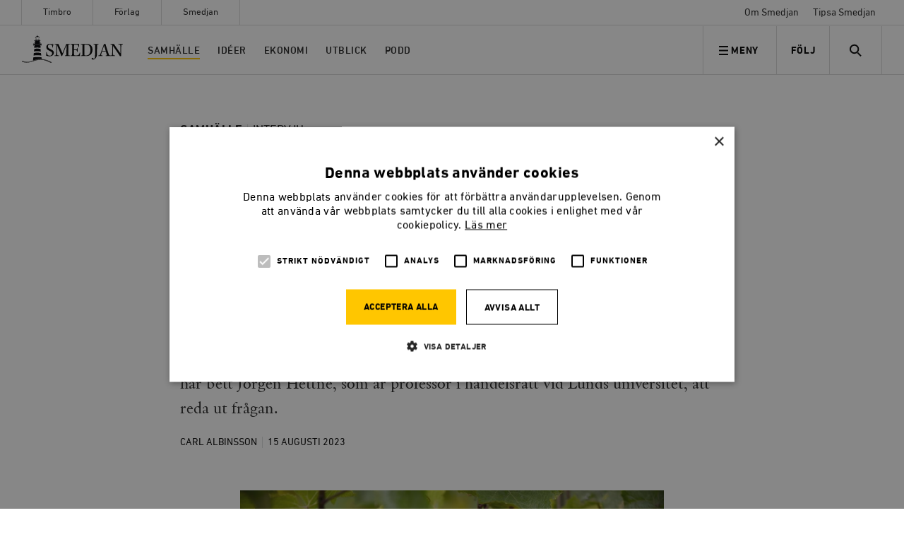

--- FILE ---
content_type: application/javascript
request_url: https://timbro.se/app/themes/main/dist/scripts/main_97422257.js?ver=406d3fd38f0f79df787465448b3fb0d4
body_size: 11843
content:
!function(t){function e(o){if(n[o])return n[o].exports;var i=n[o]={i:o,l:!1,exports:{}};return t[o].call(i.exports,i,i.exports,e),i.l=!0,i.exports}var n={};return e.m=t,e.c=n,e.i=function(t){return t},e.d=function(t,e,n){Object.defineProperty(t,e,{configurable:!1,enumerable:!0,get:n})},e.n=function(t){var n=t&&t.__esModule?function(){return t["default"]}:function(){return t};return e.d(n,"a",n),n},e.o=function(t,e){return Object.prototype.hasOwnProperty.call(t,e)},e.p="/app/themes/main/dist/",e(e.s=111)}([function(t,e){t.exports=jQuery},function(t,e,n){var o=n(19),i={_version:"3.4.0 (browsernizr 2.2.0)",_config:{classPrefix:"",enableClasses:!0,enableJSClass:!0,usePrefixes:!0},_q:[],on:function(t,e){var n=this;setTimeout(function(){e(n[t])},0)},addTest:function(t,e,n){o.push({name:t,fn:e,options:n})},addAsyncTest:function(t){o.push({name:null,fn:t})}};t.exports=i},function(t,e,n){var o=n(1),i=function(){};i.prototype=o,i=new i,t.exports=i},function(t,e){t.exports=function(t,e,n){return t instanceof HTMLCollection||t instanceof NodeList||t instanceof Array?Array.prototype.forEach.call(t,e,n):e.call(n,t)}},function(t,e,n){"use strict"},function(t,e,n){function o(){return"function"!=typeof document.createElement?document.createElement(arguments[0]):i?document.createElementNS.call(document,"http://www.w3.org/2000/svg",arguments[0]):document.createElement.apply(document,arguments)}var i=n(9);t.exports=o},function(t,e){function n(t,e){return typeof t===e}t.exports=n},function(t,e,n){(function(t){/*!
Waypoints - 4.0.1
Copyright © 2011-2016 Caleb Troughton
Licensed under the MIT license.
https://github.com/imakewebthings/waypoints/blob/master/licenses.txt
*/
!function(){"use strict";function t(o){if(!o)throw new Error("No options passed to Waypoint constructor");if(!o.element)throw new Error("No element option passed to Waypoint constructor");if(!o.handler)throw new Error("No handler option passed to Waypoint constructor");this.key="waypoint-"+e,this.options=t.Adapter.extend({},t.defaults,o),this.element=this.options.element,this.adapter=new t.Adapter(this.element),this.callback=o.handler,this.axis=this.options.horizontal?"horizontal":"vertical",this.enabled=this.options.enabled,this.triggerPoint=null,this.group=t.Group.findOrCreate({name:this.options.group,axis:this.axis}),this.context=t.Context.findOrCreateByElement(this.options.context),t.offsetAliases[this.options.offset]&&(this.options.offset=t.offsetAliases[this.options.offset]),this.group.add(this),this.context.add(this),n[this.key]=this,e+=1}var e=0,n={};t.prototype.queueTrigger=function(t){this.group.queueTrigger(this,t)},t.prototype.trigger=function(t){this.enabled&&this.callback&&this.callback.apply(this,t)},t.prototype.destroy=function(){this.context.remove(this),this.group.remove(this),delete n[this.key]},t.prototype.disable=function(){return this.enabled=!1,this},t.prototype.enable=function(){return this.context.refresh(),this.enabled=!0,this},t.prototype.next=function(){return this.group.next(this)},t.prototype.previous=function(){return this.group.previous(this)},t.invokeAll=function(t){var e=[];for(var o in n)e.push(n[o]);for(var i=0,r=e.length;r>i;i++)e[i][t]()},t.destroyAll=function(){t.invokeAll("destroy")},t.disableAll=function(){t.invokeAll("disable")},t.enableAll=function(){t.Context.refreshAll();for(var e in n)n[e].enabled=!0;return this},t.refreshAll=function(){t.Context.refreshAll()},t.viewportHeight=function(){return window.innerHeight||document.documentElement.clientHeight},t.viewportWidth=function(){return document.documentElement.clientWidth},t.adapters=[],t.defaults={context:window,continuous:!0,enabled:!0,group:"default",horizontal:!1,offset:0},t.offsetAliases={"bottom-in-view":function(){return this.context.innerHeight()-this.adapter.outerHeight()},"right-in-view":function(){return this.context.innerWidth()-this.adapter.outerWidth()}},window.Waypoint=t}(),function(){"use strict";function t(t){window.setTimeout(t,1e3/60)}function e(t){this.element=t,this.Adapter=i.Adapter,this.adapter=new this.Adapter(t),this.key="waypoint-context-"+n,this.didScroll=!1,this.didResize=!1,this.oldScroll={x:this.adapter.scrollLeft(),y:this.adapter.scrollTop()},this.waypoints={vertical:{},horizontal:{}},t.waypointContextKey=this.key,o[t.waypointContextKey]=this,n+=1,i.windowContext||(i.windowContext=!0,i.windowContext=new e(window)),this.createThrottledScrollHandler(),this.createThrottledResizeHandler()}var n=0,o={},i=window.Waypoint,r=window.onload;e.prototype.add=function(t){var e=t.options.horizontal?"horizontal":"vertical";this.waypoints[e][t.key]=t,this.refresh()},e.prototype.checkEmpty=function(){var t=this.Adapter.isEmptyObject(this.waypoints.horizontal),e=this.Adapter.isEmptyObject(this.waypoints.vertical),n=this.element==this.element.window;t&&e&&!n&&(this.adapter.off(".waypoints"),delete o[this.key])},e.prototype.createThrottledResizeHandler=function(){function t(){e.handleResize(),e.didResize=!1}var e=this;this.adapter.on("resize.waypoints",function(){e.didResize||(e.didResize=!0,i.requestAnimationFrame(t))})},e.prototype.createThrottledScrollHandler=function(){function t(){e.handleScroll(),e.didScroll=!1}var e=this;this.adapter.on("scroll.waypoints",function(){(!e.didScroll||i.isTouch)&&(e.didScroll=!0,i.requestAnimationFrame(t))})},e.prototype.handleResize=function(){i.Context.refreshAll()},e.prototype.handleScroll=function(){var t={},e={horizontal:{newScroll:this.adapter.scrollLeft(),oldScroll:this.oldScroll.x,forward:"right",backward:"left"},vertical:{newScroll:this.adapter.scrollTop(),oldScroll:this.oldScroll.y,forward:"down",backward:"up"}};for(var n in e){var o=e[n],i=o.newScroll>o.oldScroll,r=i?o.forward:o.backward;for(var s in this.waypoints[n]){var a=this.waypoints[n][s];if(null!==a.triggerPoint){var l=o.oldScroll<a.triggerPoint,c=o.newScroll>=a.triggerPoint,u=l&&c,f=!l&&!c;(u||f)&&(a.queueTrigger(r),t[a.group.id]=a.group)}}}for(var d in t)t[d].flushTriggers();this.oldScroll={x:e.horizontal.newScroll,y:e.vertical.newScroll}},e.prototype.innerHeight=function(){return this.element==this.element.window?i.viewportHeight():this.adapter.innerHeight()},e.prototype.remove=function(t){delete this.waypoints[t.axis][t.key],this.checkEmpty()},e.prototype.innerWidth=function(){return this.element==this.element.window?i.viewportWidth():this.adapter.innerWidth()},e.prototype.destroy=function(){var t=[];for(var e in this.waypoints)for(var n in this.waypoints[e])t.push(this.waypoints[e][n]);for(var o=0,i=t.length;i>o;o++)t[o].destroy()},e.prototype.refresh=function(){var t,e=this.element==this.element.window,n=e?void 0:this.adapter.offset(),o={};this.handleScroll(),t={horizontal:{contextOffset:e?0:n.left,contextScroll:e?0:this.oldScroll.x,contextDimension:this.innerWidth(),oldScroll:this.oldScroll.x,forward:"right",backward:"left",offsetProp:"left"},vertical:{contextOffset:e?0:n.top,contextScroll:e?0:this.oldScroll.y,contextDimension:this.innerHeight(),oldScroll:this.oldScroll.y,forward:"down",backward:"up",offsetProp:"top"}};for(var r in t){var s=t[r];for(var a in this.waypoints[r]){var l,c,u,f,d,p=this.waypoints[r][a],h=p.options.offset,m=p.triggerPoint,v=0,w=null==m;p.element!==p.element.window&&(v=p.adapter.offset()[s.offsetProp]),"function"==typeof h?h=h.apply(p):"string"==typeof h&&(h=parseFloat(h),p.options.offset.indexOf("%")>-1&&(h=Math.ceil(s.contextDimension*h/100))),l=s.contextScroll-s.contextOffset,p.triggerPoint=Math.floor(v+l-h),c=m<s.oldScroll,u=p.triggerPoint>=s.oldScroll,f=c&&u,d=!c&&!u,!w&&f?(p.queueTrigger(s.backward),o[p.group.id]=p.group):!w&&d?(p.queueTrigger(s.forward),o[p.group.id]=p.group):w&&s.oldScroll>=p.triggerPoint&&(p.queueTrigger(s.forward),o[p.group.id]=p.group)}}return i.requestAnimationFrame(function(){for(var t in o)o[t].flushTriggers()}),this},e.findOrCreateByElement=function(t){return e.findByElement(t)||new e(t)},e.refreshAll=function(){for(var t in o)o[t].refresh()},e.findByElement=function(t){return o[t.waypointContextKey]},window.onload=function(){r&&r(),e.refreshAll()},i.requestAnimationFrame=function(e){var n=window.requestAnimationFrame||window.mozRequestAnimationFrame||window.webkitRequestAnimationFrame||t;n.call(window,e)},i.Context=e}(),function(){"use strict";function t(t,e){return t.triggerPoint-e.triggerPoint}function e(t,e){return e.triggerPoint-t.triggerPoint}function n(t){this.name=t.name,this.axis=t.axis,this.id=this.name+"-"+this.axis,this.waypoints=[],this.clearTriggerQueues(),o[this.axis][this.name]=this}var o={vertical:{},horizontal:{}},i=window.Waypoint;n.prototype.add=function(t){this.waypoints.push(t)},n.prototype.clearTriggerQueues=function(){this.triggerQueues={up:[],down:[],left:[],right:[]}},n.prototype.flushTriggers=function(){for(var n in this.triggerQueues){var o=this.triggerQueues[n],i="up"===n||"left"===n;o.sort(i?e:t);for(var r=0,s=o.length;s>r;r+=1){var a=o[r];(a.options.continuous||r===o.length-1)&&a.trigger([n])}}this.clearTriggerQueues()},n.prototype.next=function(e){this.waypoints.sort(t);var n=i.Adapter.inArray(e,this.waypoints),o=n===this.waypoints.length-1;return o?null:this.waypoints[n+1]},n.prototype.previous=function(e){this.waypoints.sort(t);var n=i.Adapter.inArray(e,this.waypoints);return n?this.waypoints[n-1]:null},n.prototype.queueTrigger=function(t,e){this.triggerQueues[e].push(t)},n.prototype.remove=function(t){var e=i.Adapter.inArray(t,this.waypoints);e>-1&&this.waypoints.splice(e,1)},n.prototype.first=function(){return this.waypoints[0]},n.prototype.last=function(){return this.waypoints[this.waypoints.length-1]},n.findOrCreate=function(t){return o[t.axis][t.name]||new n(t)},i.Group=n}(),function(){"use strict";function e(t){this.$element=n(t)}var n=t,o=window.Waypoint;n.each(["innerHeight","innerWidth","off","offset","on","outerHeight","outerWidth","scrollLeft","scrollTop"],function(t,n){e.prototype[n]=function(){var t=Array.prototype.slice.call(arguments);return this.$element[n].apply(this.$element,t)}}),n.each(["extend","inArray","isEmptyObject"],function(t,o){e[o]=n[o]}),o.adapters.push({name:"jquery",Adapter:e}),o.Adapter=e}(),function(){"use strict";function e(t){return function(){var e=[],o=arguments[0];return t.isFunction(arguments[0])&&(o=t.extend({},arguments[1]),o.handler=arguments[0]),this.each(function(){var i=t.extend({},o,{element:this});"string"==typeof i.context&&(i.context=t(this).closest(i.context)[0]),e.push(new n(i))}),e}}var n=window.Waypoint;t&&(t.fn.waypoint=e(t)),window.Zepto&&(window.Zepto.fn.waypoint=e(window.Zepto))}()}).call(e,n(0))},function(t,e){var n=document.documentElement;t.exports=n},function(t,e,n){var o=n(8),i="svg"===o.nodeName.toLowerCase();t.exports=i},function(t,e,n){var o=n(3);t.exports=function(t,e,n,i){e="string"==typeof e?e.split(" "):e,e.forEach(function(e){o(t,function(t){t.addEventListener(e,n,i)})})}},function(t,e,n){(function(t){/*!
Waypoints Sticky Element Shortcut - 4.0.1
Copyright © 2011-2016 Caleb Troughton
Licensed under the MIT license.
https://github.com/imakewebthings/waypoints/blob/master/licenses.txt
*/
!function(){"use strict";function e(t){this.options=n.extend({},o.defaults,e.defaults,t),this.element=this.options.element,this.$element=n(this.element),this.createWrapper(),this.createWaypoint()}var n=t,o=window.Waypoint;e.prototype.createWaypoint=function(){var t=this.options.handler;this.waypoint=new o(n.extend({},this.options,{element:this.wrapper,handler:n.proxy(function(e){var n=this.options.direction.indexOf(e)>-1,o=n?this.$element.outerHeight(!0):"";this.$wrapper.height(o),this.$element.toggleClass(this.options.stuckClass,n),t&&t.call(this,e)},this)}))},e.prototype.createWrapper=function(){this.options.wrapper&&this.$element.wrap(this.options.wrapper),this.$wrapper=this.$element.parent(),this.wrapper=this.$wrapper[0]},e.prototype.destroy=function(){this.$element.parent()[0]===this.wrapper&&(this.waypoint.destroy(),this.$element.removeClass(this.options.stuckClass),this.options.wrapper&&this.$element.unwrap())},e.defaults={wrapper:'<div class="sticky-wrapper" />',stuckClass:"stuck",direction:"down right"},o.Sticky=e}()}).call(e,n(0))},function(t,e,n){"use strict";(function(t){Object.defineProperty(e,"__esModule",{value:!0});var n=function(e){var n=arguments.length>1&&void 0!==arguments[1]?arguments[1]:100;t(e).click(function(e){e.preventDefault();var o=t(t(this).attr("href"));t("html, body").animate({scrollTop:o.position().top+n},"slow")})};e["default"]=n}).call(e,n(0))},function(t,e){var n=[];t.exports=n},function(t,e){function n(t){return t.replace(/([a-z])-([a-z])/g,function(t,e,n){return e+n.toUpperCase()}).replace(/^-/,"")}t.exports=n},function(t,e,n){var o=n(1),i=n(16),r=o._config.usePrefixes?i.split(" "):[];o._cssomPrefixes=r,t.exports=r},function(t,e){var n="Moz O ms Webkit";t.exports=n},function(t,e,n){function o(t,e,n){return r(t,void 0,void 0,e,n)}var i=n(1),r=n(18);i.testAllProps=o,t.exports=o},function(t,e,n){function o(t,e,n,o,i){var u=t.charAt(0).toUpperCase()+t.slice(1),f=(t+" "+r.join(u+" ")+u).split(" ");return s(e,"string")||s(e,"undefined")?a(f,e,o,i):(f=(t+" "+l.join(u+" ")+u).split(" "),c(f,e,n))}var i=n(1),r=n(15),s=n(6),a=n(85),l=n(74),c=n(84);i.testAllProps=o,t.exports=o},function(t,e){var n=[];t.exports=n},function(t,e){t.exports=function(t){if(null===t||"object"!=typeof t)return t;var e=t.constructor();for(var n in t)t.hasOwnProperty(n)&&(e[n]=t[n]);return e}},function(t,e,n){"use strict";(function(t){function e(t){return t&&t.__esModule?t:{"default":t}}var o=n(54),i=e(o),r=n(57),s=e(r),a=n(60),l=e(a),c=n(58),u=e(c),f=n(66),d=e(f),p=n(64),h=e(p),m=n(59),v=e(m),w=n(12),y=e(w),g=n(61),b=e(g),x=n(56),_=e(x),j=n(63),C=e(j),k=n(67),S=e(k),A=n(62),T=e(A),E=n(53),P=e(E),O=n(65),M=e(O),N=n(69),q=e(N),H=n(68),L=e(H),z=n(55),W=e(z);n(87),n(88),n(89);n(70);t(document).ready(function(){var e=t(".article-list");e.length&&e.map(function(t,e){return(0,i["default"])(e)});var n=t(".js-menu-more");n.length&&(0,s["default"])();var o=t(".js-sticky");o.length&&(0,l["default"])();var r=t(".js-menu-service");r.length&&(0,u["default"])();var a=t(".tab");a.length&&a.map(function(t,e){return(0,d["default"])(e)});var c=t(".js-share");c.length&&(0,h["default"])();var f=t(".js-sidebar-subpages");f.length&&(0,v["default"])();var p=t(".js-scroll-to");p.length&&p.map(function(t,e){return(0,y["default"])(e)});var m=t(".js-play-video");m.length&&m.map(function(t,e){return(0,b["default"])(e)});var w=t(".js-open-video-modal"),g=t(".js-close-video-modal");w.length&&(w.map(function(t,e){return(0,q["default"])(e)}),g.map(function(t,e){return(0,L["default"])(e)}));var x=t(".is-longread"),j=t(".wysiwyg h2");x.length&&j.length&&(0,_["default"])(j);var k=t(".js-search-form");k.length&&(0,C["default"])(k);var A=t(".btn--search-mobile");A.length&&(0,S["default"])(A);var E=t(".responsive-iframe");E.length&&E.map(function(t,e){return(0,T["default"])(e)});var O=t(".wysiwyg--anfang");O.length&&O.map(function(t,e){return(0,P["default"])(e)});var N=t(".js-more-articles");N.length&&(0,M["default"])(N);var H=t(".js-embed-message");H.length&&H.map(function(t,e){return(0,W["default"])(e)})})}).call(e,n(0))},,function(t,e){},,,,,,,,,,,,,,,,,,,,,,,,,,,,,,function(t,e,n){"use strict";(function(t){Object.defineProperty(e,"__esModule",{value:!0});var n=function(e){t(e).find("p").first().addClass("first-p")};e["default"]=n}).call(e,n(0))},function(t,e,n){"use strict";(function(t){function o(t){return t&&t.__esModule?t:{"default":t}}Object.defineProperty(e,"__esModule",{value:!0});var i=n(90),r=o(i),s=function(){t(".article-list-term-filter__item").click(function(){t(".article-list__loader").fadeIn("slow"),t(".article-list__items").hide(),t(".article-list__show-more-button").hide()})},a=function(e){var n=t(e);if(n.hasClass("article-list--search"))n.find(".article-list__footer button").click(function(e){e.preventDefault();var o=t(this);o.fadeOut("fast"),n.find(".article-list-item").slideDown("fast")});else{var o=new r["default"]({elements:".article-list-term-filter__item",selectors:[".article-list"],scrollTo:!1});s(),o.onSwitch=s}};e["default"]=a}).call(e,n(0))},function(t,e,n){"use strict";(function(t){Object.defineProperty(e,"__esModule",{value:!0});var n=function(e){var n=t(e),o=n.find(".js-embed-button");o.click(function(){var t=n.data("content");n.html(t),console.log(n),n.addClass("js-state-embed-visible")})};e["default"]=n}).call(e,n(0))},function(t,e,n){"use strict";(function(t){function o(t){return t&&t.__esModule?t:{"default":t}}Object.defineProperty(e,"__esModule",{value:!0});var i=n(12),r=o(i);n(7),n(11);var s=window.Waypoint,a=function(t){t.each(function(t,e){(0,r["default"])(e,80)})},l=function(e,n){var o=t(".js-footer"),i=n+60,r=n+40;new s({element:o,handler:function(t){if("down"===t){var o="calc(100% - "+r+"px)";e.css({position:"absolute",height:n,top:o})}else e.css({position:"",top:""})},offset:i})},c=function(e,n){var o=t(".js-longread-menu"),i=t(".js-sidebar"),r=0;new s.Sticky({element:i,handler:function(t){r||(r=i.outerHeight(!0),l(i,r))}});e.each(function(t,e){new s({element:e,handler:function(t){var i="a[href=#"+e.id+"]";n.removeClass("sidebar__menu-link--active"),o.find(".sidebar__menu-item").removeClass("sidebar__menu-item--active");var r=o.find(i).parent();"down"===t?r.addClass("sidebar__menu-item--active"):r.prev().addClass("sidebar__menu-item--active")},offset:80})})},u=function(e){var n="";e.each(function(e,o){var i=t(o),r="segment-"+e;i.attr("id",r),n+='<li class="sidebar__menu-item sidebar__menu-item--longread">',n+='<a class="sidebar__menu-link js-scroll-to" href="#'+r+'">'+i.text()+"</a></li>"}),t(".js-longread-menu-list").append(n),t(".js-longread-menu").addClass("is-active");var o=t(".js-longread-menu-list .js-scroll-to");a(o),c(e,o)};e["default"]=u}).call(e,n(0))},function(t,e,n){"use strict";(function(t){Object.defineProperty(e,"__esModule",{value:!0});var n=function(){t(".js-toggle-menu").click(function(){t(".js-menu-more").toggleClass("mobile-menu-open"),t(".header").toggleClass("mobile-menu-open"),t("body").toggleClass("mobile-menu-open"),t(".js-toggle-menu").toggleClass("is-open")})};e["default"]=n}).call(e,n(0))},function(t,e,n){"use strict";(function(t){Object.defineProperty(e,"__esModule",{value:!0});var n=function(){t(".btn--navbar").click(function(){var e=t(this).next(".js-service-content");e.toggleClass("is-open")}),t(".btn--search").click(function(){t(this).one("webkitTransitionEnd otransitionend oTransitionEnd msTransitionEnd transitionend",function(){t(this).parent().find(".form-search__input").focus()})}),t(".btn--close").click(function(){var e=t(this).parent(".js-service-content");e.toggleClass("is-open")})};e["default"]=n}).call(e,n(0))},function(t,e,n){"use strict";(function(t){Object.defineProperty(e,"__esModule",{value:!0});var n=function(){var e=t(".js-toggle-sidebar");e.click(function(e){e.stopPropagation(),t(".js-sidebar-menu").toggleClass("is-open")})};e["default"]=n}).call(e,n(0))},function(t,e,n){"use strict";(function(t){Object.defineProperty(e,"__esModule",{value:!0}),n(7),n(11);var o=window.Waypoint,i=function(){t(".js-sticky").hasClass("js-sticky--campaign")?t(".js-sticky").map(function(e,n){return new o.Sticky({element:n,handler:function(e){return t(n).closest(".sticky-wrapper").toggleClass("content-stuck","down"===e)},offset:0})}):t(".js-sticky").map(function(e,n){return new o.Sticky({element:n,handler:function(e){return t(n).closest(".sticky-wrapper").toggleClass("content-stuck","down"===e)}})});var e=t(".js-menu-more");new o.Sticky({element:e,offset:52,handler:function(t){return e.find(".sticky-wrapper").toggleClass("absolute","down"===t)}})};e["default"]=i}).call(e,n(0))},function(t,e,n){"use strict";(function(t){Object.defineProperty(e,"__esModule",{value:!0});var n=function(){window.FB.Event.subscribe("xfbml.ready",function(t){"video"===t.type&&(window.fbVideoPlayer=t.instance)})},o=function(e){t(e).click(function(e){e.preventDefault();var n=t(t(this).attr("href")),o=t(".hero-video__image .hero-image");if(window.fbVideoPlayer)window.fbVideoPlayer.play();else{var i=n.find("iframe");i.attr("src",i.attr("src")+"&autoplay=1")}n.fadeIn("fast"),o.fadeOut("fast")});var o=setInterval(function(){window.FB&&(n(),clearInterval(o))},100);setTimeout(function(){clearInterval(o)},600)};e["default"]=o}).call(e,n(0))},function(t,e,n){"use strict";(function(t){Object.defineProperty(e,"__esModule",{value:!0});var n=function(e){var n=t(e),o=n.find("iframe"),i=t(".responsive-iframe"),r=o.attr("width"),s="";s="100%"!==r?o.attr("height")/o.attr("width")*100:o.attr("height")/i.width()*100,n.css({paddingBottom:s+"%"})};e["default"]=n}).call(e,n(0))},function(t,e,n){"use strict";(function(t){Object.defineProperty(e,"__esModule",{value:!0});var n=function(e){e.submit(function(e){var n=t(this);e.preventDefault();var o=n.data("smedjan")?"/smedjan/search/?s=":"/?s=";window.location=o+encodeURIComponent(n.find("input").val())})};e["default"]=n}).call(e,n(0))},function(t,e,n){"use strict";(function(t){Object.defineProperty(e,"__esModule",{value:!0}),n(7),n(11);var o=window.Waypoint,i=function(t){var e=arguments.length>1&&void 0!==arguments[1]?arguments[1]:{},n=e.height,o=void 0===n?280:n,i=e.width,r=void 0===i?620:i;if(t){var s=Math.floor(window.screen.height/2-o/2),a=Math.floor(window.screen.width/2-r/2),l=["top="+s,"left="+a,"height="+o,"width="+r,"menubar=no","location=no","resizable=yes","scrollbars=yes","status=no"];window.open(t,"test",l.join(", "))}},r=function(t){var e=t.currentTarget.getAttribute("href");e&&(t.preventDefault(),i(e))},s=function(e,n){var i=t(".js-footer"),r=n+60,s=n+40;console.log(i);new o({element:i,handler:function(t){if("down"===t){var o="calc(100% - "+s+"px)";e.css({position:"absolute",height:n,top:o,right:0}),console.log("då")}else e.css({position:"",bottom:"",right:"auto"})},offset:r})},a=function(){var e=t(".js-share"),n=0;new o.Sticky({element:e,handler:function(t){!n&&e.hasClass("js-offset")&&(n=e.outerHeight(!0),s(e,n))}})},l=function(){t(".js-share-button").click(function(){t(".js-share").toggleClass("is-open")}),t(".btn--share").click(r),a()};e["default"]=l}).call(e,n(0))},function(t,e,n){"use strict";(function(t){Object.defineProperty(e,"__esModule",{value:!0}),n(7);var o=window.Waypoint,i=function(e){var n=e.currentTarget,o=JSON.parse(n.getAttribute("data-request")),i=n.getAttribute("data-startpage"),r="load_posts";t.ajax({url:ajaxurl,type:"post",contentType:"application/x-www-form-urlencoded",data:{action:r,data:JSON.stringify(o),startpage:i},success:function(e){o.page_num&&o.total&&o.page_num+1===o.total?t(n).hide():o.page_num&&(o.page_num+=1,n.setAttribute("data-request",JSON.stringify(o))),e&&n.insertAdjacentHTML("beforebegin",e)}})},r=function(){var e=t(".js-load-more"),n=t(".js-more-article");e.click(function(t){i(t)}),n.map(function(e,n){return new o({element:n,handler:function(){t(n).addClass("is-visible")},offset:"80%"})})};e["default"]=r}).call(e,n(0))},function(t,e,n){"use strict";(function(t){Object.defineProperty(e,"__esModule",{value:!0});var n=function(t,e){var n=t.find(".tab__tab"),o=t.find(".tab__tab-content");n.removeClass("tab__tab--active"),n.eq(e).addClass("tab__tab--active"),o.removeClass("tab__tab-content--active"),o.eq(e).addClass("tab__tab-content--active")},o=function(e){var o=t(e),i=o.find(".tab__tab");i.click(function(e){e.preventDefault(),n(o,t(this).data("index"))})};e["default"]=o}).call(e,n(0))},function(t,e,n){"use strict";(function(t){Object.defineProperty(e,"__esModule",{value:!0});var n=function(e){e.click(function(){t(".js-search-form").slideToggle(200)})};e["default"]=n}).call(e,n(0))},function(t,e,n){"use strict";(function(t){Object.defineProperty(e,"__esModule",{value:!0});var n=function(e){t(e).click(function(e){e.preventDefault();var n=t(t(this).attr("href"));n.fadeOut("fast"),t(".youtube-listing__overlay").fadeOut("fast");var o=n.find("iframe");o.attr("src",""+o.attr("src"))})};e["default"]=n}).call(e,n(0))},function(t,e,n){"use strict";(function(t){Object.defineProperty(e,"__esModule",{value:!0});var n=function(e){t(e).click(function(e){e.preventDefault();var n=t(this).offset().top-160,o=t(t(this).attr("href"));o.css("top",n),o.fadeIn("fast"),t(".youtube-listing__overlay").fadeIn("fast")})};e["default"]=n}).call(e,n(0))},function(t,e,n){var o=n(2),i=n(1),r=n(13),s=n(86),a=n(83);s(),a(r),delete i.addTest,delete i.addAsyncTest;for(var l=0;l<o._q.length;l++)o._q[l]();t.exports=o},function(t,e,n){var o=n(1),i=n(15),r=function(t){var e,n=i.length,o=window.CSSRule;if("undefined"!=typeof o){if(!t)return!1;if(t=t.replace(/^@/,""),e=t.replace(/-/g,"_").toUpperCase()+"_RULE",e in o)return"@"+t;for(var r=0;r<n;r++){var s=i[r],a=s.toUpperCase()+"_"+e;if(a in o)return"@-"+s.toLowerCase()+"-"+t}return!1}};o.atRule=r,t.exports=r},function(t,e){function n(t,e,n){var o;if("getComputedStyle"in window){o=getComputedStyle.call(window,t,e);var i=window.console;if(null!==o)n&&(o=o.getPropertyValue(n));else if(i){var r=i.error?"error":"log";i[r].call(i,"getComputedStyle returning null, its possible modernizr test results are inaccurate")}}else o=!e&&t.currentStyle&&t.currentStyle[n];return o}t.exports=n},function(t,e){function n(t,e){return!!~(""+t).indexOf(e)}t.exports=n},function(t,e,n){var o=n(1),i=n(16),r=o._config.usePrefixes?i.toLowerCase().split(" "):[];o._domPrefixes=r,t.exports=r},function(t,e){function n(t){return t.replace(/([A-Z])/g,function(t,e){return"-"+e.toLowerCase()}).replace(/^ms-/,"-ms-")}t.exports=n},function(t,e){function n(t,e){return function(){return t.apply(e,arguments)}}t.exports=n},function(t,e,n){function o(){var t=document.body;return t||(t=i(r?"svg":"body"),t.fake=!0),t}var i=n(5),r=n(9);t.exports=o},function(t,e,n){function o(t,e,n,o){var a,l,c,u,f="modernizr",d=r("div"),p=s();if(parseInt(n,10))for(;n--;)c=r("div"),c.id=o?o[n]:f+(n+1),d.appendChild(c);return a=r("style"),a.type="text/css",a.id="s"+f,(p.fake?p:d).appendChild(a),p.appendChild(d),a.styleSheet?a.styleSheet.cssText=t:a.appendChild(document.createTextNode(t)),d.id=f,p.fake&&(p.style.background="",p.style.overflow="hidden",u=i.style.overflow,i.style.overflow="hidden",i.appendChild(p)),l=e(d,t),p.fake?(p.parentNode.removeChild(p),i.style.overflow=u,i.offsetHeight):d.parentNode.removeChild(d),!!l}var i=(n(1),n(8)),r=n(5),s=n(77);t.exports=o},function(t,e,n){var o=n(2),i=n(80),r={style:i.elem.style};o._q.unshift(function(){delete r.style}),t.exports=r},function(t,e,n){var o=n(2),i=n(5),r={elem:i("modernizr")};o._q.push(function(){delete r.elem}),t.exports=r},function(t,e,n){function o(t,e){var n=t.length;if("CSS"in window&&"supports"in window.CSS){for(;n--;)if(window.CSS.supports(r(t[n]),e))return!0;return!1}if("CSSSupportsRule"in window){for(var o=[];n--;)o.push("("+r(t[n])+":"+e+")");return o=o.join(" or "),i("@supports ("+o+") { #modernizr { position: absolute; } }",function(t){return"absolute"==s(t,null,"position")})}}var i=n(78),r=n(75),s=n(72);t.exports=o},function(t,e,n){var o=n(1),i=n(18),r=n(14),s=n(71),a=o.prefixed=function(t,e,n){return 0===t.indexOf("@")?s(t):(t.indexOf("-")!=-1&&(t=r(t)),e?i(t,e,n):i(t,"pfx"))};t.exports=a},function(t,e,n){function o(t){var e=r.className,n=i._config.classPrefix||"";if(s&&(e=e.baseVal),i._config.enableJSClass){var o=new RegExp("(^|\\s)"+n+"no-js(\\s|$)");e=e.replace(o,"$1"+n+"js$2")}i._config.enableClasses&&(e+=" "+n+t.join(" "+n),s?r.className.baseVal=e:r.className=e)}var i=n(2),r=n(8),s=n(9);t.exports=o},function(t,e,n){function o(t,e,n){var o;for(var s in t)if(t[s]in e)return n===!1?t[s]:(o=e[t[s]],i(o,"function")?r(o,n||e):o);return!1}var i=n(6),r=n(76);t.exports=o},function(t,e,n){function o(t,e,n,o){function u(){d&&(delete r.style,delete r.modElem)}if(o=!l(o,"undefined")&&o,!l(n,"undefined")){var f=a(t,n);if(!l(f,"undefined"))return f}for(var d,p,h,m,v,w=["modernizr","tspan","samp"];!r.style&&w.length;)d=!0,r.modElem=s(w.shift()),r.style=r.modElem.style;for(h=t.length,p=0;p<h;p++)if(m=t[p],v=r.style[m],i(m,"-")&&(m=c(m)),void 0!==r.style[m]){if(o||l(n,"undefined"))return u(),"pfx"!=e||m;try{r.style[m]=n}catch(y){}if(r.style[m]!=v)return u(),"pfx"!=e||m}return u(),!1}var i=n(73),r=n(79),s=n(5),a=n(81),l=n(6),c=n(14);t.exports=o},function(t,e,n){function o(){var t,e,n,o,l,c,u;for(var f in i)if(i.hasOwnProperty(f)){if(t=[],e=i[f],e.name&&(t.push(e.name.toLowerCase()),e.options&&e.options.aliases&&e.options.aliases.length))for(n=0;n<e.options.aliases.length;n++)t.push(e.options.aliases[n].toLowerCase());for(o=a(e.fn,"function")?e.fn():e.fn,l=0;l<t.length;l++)c=t[l],u=c.split("."),1===u.length?r[u[0]]=o:(!r[u[0]]||r[u[0]]instanceof Boolean||(r[u[0]]=new Boolean(r[u[0]])),r[u[0]][u[1]]=o),s.push((o?"":"no-")+u.join("-"))}}var i=n(19),r=n(2),s=n(13),a=n(6);t.exports=o},function(t,e,n){/*!
{
  "name": "Flexbox",
  "property": "flexbox",
  "caniuse": "flexbox",
  "tags": ["css"],
  "notes": [{
    "name": "The _new_ flexbox",
    "href": "http://dev.w3.org/csswg/css3-flexbox"
  }],
  "warnings": [
    "A `true` result for this detect does not imply that the `flex-wrap` property is supported; see the `flexwrap` detect."
  ]
}
!*/
var o=n(2),i=n(17);o.addTest("flexbox",i("flexBasis","1px",!0))},function(t,e,n){/*!
{
  "name": "Flex Line Wrapping",
  "property": "flexwrap",
  "tags": ["css", "flexbox"],
  "notes": [{
    "name": "W3C Flexible Box Layout spec",
    "href": "http://dev.w3.org/csswg/css3-flexbox"
  }],
  "warnings": [
    "Does not imply a modern implementation – see documentation."
  ]
}
!*/
var o=n(2),i=n(17);o.addTest("flexwrap",i("flexWrap","wrap",!0))},function(t,e,n){/*!
{
  "name": "CSS Object Fit",
  "caniuse": "object-fit",
  "property": "objectfit",
  "tags": ["css"],
  "builderAliases": ["css_objectfit"],
  "notes": [{
    "name": "Opera Article on Object Fit",
    "href": "https://dev.opera.com/articles/css3-object-fit-object-position/"
  }]
}
!*/
var o=n(2),i=n(82);o.addTest("objectfit",!!i("objectFit"),{aliases:["object-fit"]})},function(t,e,n){var o=n(20),i=n(93),r=n(3),s=n(108),a=n(10),l=n(92),c=function(t){this.firstrun=!0;var e=n(102);e.apply(this,[t]),this.log("Pjax options",this.options),this.maxUid=this.lastUid=s(),this.parseDOM(document),a(window,"popstate",function(t){if(t.state){var e=o(this.options);e.url=t.state.url,e.title=t.state.title,e.history=!1,t.state.uid<this.lastUid?e.backward=!0:e.forward=!0,this.lastUid=t.state.uid,this.loadUrl(t.state.url,e)}}.bind(this))};if(c.prototype={log:n(99),getElements:n(98),parseDOM:n(100),refresh:n(103),reload:n(104),attachLink:n(97),forEachSelectors:function(t,e,o){return n(94).bind(this)(this.options.selectors,t,e,o)},switchSelectors:function(t,e,o,i){return n(106).bind(this)(this.options.switches,this.options.switchesOptions,t,e,o,i)},latestChance:function(t){window.location=t},onSwitch:function(){l(window,"resize scroll")},loadContent:function(t,e){var n=document.implementation.createHTMLDocument(),o=/<html[^>]+>/gi,s=/\s?[a-z:]+(?:\=(?:\'|\")[^\'\">]+(?:\'|\"))*/gi,a=t.match(o);if(a&&a.length&&(a=a[0].match(s),a.length&&(a.shift(),a.forEach(function(t){var e=t.trim().split("=");1===e.length?n.documentElement.setAttribute(e[0],!0):n.documentElement.setAttribute(e[0],e[1].slice(1,-1))}))),n.documentElement.innerHTML=t,this.log("load content",n.documentElement.attributes,n.documentElement.innerHTML.length),document.activeElement&&!document.activeElement.value)try{document.activeElement.blur()}catch(l){}this.switchSelectors(this.options.selectors,n,document,e);var c=Array.prototype.slice.call(document.querySelectorAll("[autofocus]")).pop();c&&document.activeElement!==c&&c.focus(),this.options.selectors.forEach(function(t){r(document.querySelectorAll(t),function(t){i(t)})})},doRequest:n(105),loadUrl:function(t,e){this.log("load href",t,e),l(document,"pjax:send",e),this.doRequest(t,function(n){if(n===!1)return void l(document,"pjax:complete pjax:error",e);document.activeElement.blur();try{this.loadContent(n,e)}catch(o){if(this.options.debug)throw o;return console&&console.error&&console.error("Pjax switch fail: ",o),void this.latestChance(t)}e.history&&(this.firstrun&&(this.lastUid=this.maxUid=s(),this.firstrun=!1,window.history.replaceState({url:window.location.href,title:document.title,uid:this.maxUid},document.title)),this.lastUid=this.maxUid=s(),window.history.pushState({url:t,title:e.title,uid:this.maxUid},e.title,t)),this.forEachSelectors(function(t){this.parseDOM(t)},this),l(document,"pjax:complete pjax:success",e),e.analytics(),e.scrollTo!==!1&&(e.scrollTo.length>1?window.scrollTo(e.scrollTo[0],e.scrollTo[1]):window.scrollTo(0,e.scrollTo))}.bind(this))}},c.isSupported=n(95),c.isSupported())t.exports=c;else{var u=function(){};for(var f in c.prototype)c.prototype.hasOwnProperty(f)&&"function"==typeof c.prototype[f]&&(u[f]=u);t.exports=u}},function(t,e){t.exports=function(t){var e=t.text||t.textContent||t.innerHTML||"",n=document.querySelector("head")||document.documentElement,o=document.createElement("script");if(e.match("document.write"))return console&&console.log&&console.log("Script contains document.write. Can’t be executed correctly. Code skipped ",t),!1;o.type="text/javascript";try{o.appendChild(document.createTextNode(e))}catch(i){o.text=e}return n.insertBefore(o,n.firstChild),n.removeChild(o),!0}},function(t,e,n){var o=n(3);t.exports=function(t,e,n){e="string"==typeof e?e.split(" "):e,e.forEach(function(e){var i;i=document.createEvent("HTMLEvents"),i.initEvent(e,!0,!0),i.eventName=e,n&&Object.keys(n).forEach(function(t){i[t]=n[t]}),o(t,function(t){var e=!1;t.parentNode||t===document||t===window||(e=!0,document.body.appendChild(t)),t.dispatchEvent(i),e&&t.parentNode.removeChild(t)})})}},function(t,e,n){var o=n(3),i=n(91);t.exports=function(t){o(t.querySelectorAll("script"),function(t){t.type&&"text/javascript"!==t.type.toLowerCase()||(t.parentNode&&t.parentNode.removeChild(t),i(t))})}},function(t,e,n){var o=n(3);t.exports=function(t,e,n,i){i=i||document,t.forEach(function(t){o(i.querySelectorAll(t),e,n)})}},function(t,e){t.exports=function(){return window.history&&window.history.pushState&&window.history.replaceState&&!navigator.userAgent.match(/((iPod|iPhone|iPad).+\bOS\s+[1-4]\D|WebApps\/.+CFNetwork)/)}},function(t,e){Function.prototype.bind||(Function.prototype.bind=function(t){if("function"!=typeof this)throw new TypeError("Function.prototype.bind - what is trying to be bound is not callable");var e=Array.prototype.slice.call(arguments,1),n=this,o=function(){},i=function(){return n.apply(this instanceof o&&t?this:t,e.concat(Array.prototype.slice.call(arguments)))};return o.prototype=this.prototype,i.prototype=new o,i})},function(t,e,n){n(96);var o=n(10),i=n(20),r="data-pjax-click-state",s="data-pjax-keyup-state",a=function(t,e){return e.which>1||e.metaKey||e.ctrlKey||e.shiftKey||e.altKey?void t.setAttribute(r,"modifier"):t.protocol!==window.location.protocol||t.host!==window.location.host?void t.setAttribute(r,"external"):t.pathname===window.location.pathname&&t.hash.length>0?void t.setAttribute(r,"anchor-present"):t.hash&&t.href.replace(t.hash,"")===window.location.href.replace(location.hash,"")?void t.setAttribute(r,"anchor"):t.href===window.location.href.split("#")[0]+"#"?void t.setAttribute(r,"anchor-empty"):(e.preventDefault(),this.options.currentUrlFullReload&&t.href===window.location.href.split("#")[0]?(t.setAttribute(r,"reload"),void this.reload()):(t.setAttribute(r,"load"),void this.loadUrl(t.href,i(this.options))))},l=function(t){return t.defaultPrevented||t.returnValue===!1};t.exports=function(t){var e=this;o(t,"click",function(n){l(n)||a.call(e,t,n)}),o(t,"keyup",function(n){if(!l(n))return n.which>1||n.metaKey||n.ctrlKey||n.shiftKey||n.altKey?void t.setAttribute(s,"modifier"):void(13==n.keyCode&&a.call(e,t,n))}.bind(this))}},function(t,e){t.exports=function(t){return t.querySelectorAll(this.options.elements)}},function(t,e){t.exports=function(){this.options.debug&&console&&("function"==typeof console.log?console.log.apply(console,arguments):console.log&&console.log(arguments))}},function(t,e,n){var o=n(3),i=n(101);t.exports=function(t){o(this.getElements(t),i,this)}},function(t,e){t.exports=function(t){switch(t.tagName.toLowerCase()){case"a":t.hasAttribute("data-pjax-click-state")||this.attachLink(t);break;case"form":throw"Pjax doesnt support <form> yet.";default:throw"Pjax can only be applied on <a> or <form> submit"}}},function(t,e){t.exports=function(t){this.options=t,this.options.elements=this.options.elements||"a[href], form[action]",this.options.selectors=this.options.selectors||["title",".js-Pjax"],this.options.switches=this.options.switches||{},this.options.switchesOptions=this.options.switchesOptions||{},this.options.history=this.options.history||!0,this.options.analytics=this.options.analytics||function(){window._gaq&&_gaq.push(["_trackPageview"]),window.ga&&ga("send","pageview",{page:location.pathname,title:document.title})},this.options.scrollTo="undefined"==typeof this.options.scrollTo?0:this.options.scrollTo,this.options.cacheBust="undefined"==typeof this.options.cacheBust||this.options.cacheBust,this.options.debug=this.options.debug||!1,this.options.switches.head||(this.options.switches.head=this.switchElementsAlt),this.options.switches.body||(this.options.switches.body=this.switchElementsAlt),"function"!=typeof t.analytics&&(t.analytics=function(){})}},function(t,e){t.exports=function(t){this.parseDOM(t||document)}},function(t,e){t.exports=function(){window.location.reload()}},function(t,e){t.exports=function(t,e){var n=new XMLHttpRequest;return n.onreadystatechange=function(){4===n.readyState&&(200===n.status?e(n.responseText,n):e(null,n))},this.options.cacheBust&&(t+=(/[?&]/.test(t)?"&":"?")+(new Date).getTime()),n.open("GET",t,!0),n.setRequestHeader("X-Requested-With","XMLHttpRequest"),n.send(null),n}},function(t,e,n){var o=n(3),i=n(107);t.exports=function(t,e,n,r,s,a){n.forEach(function(n){var l=r.querySelectorAll(n),c=s.querySelectorAll(n);if(this.log&&this.log("Pjax switch",n,l,c),l.length!==c.length)throw"DOM doesn’t look the same on new loaded page: ’"+n+"’ - new "+l.length+", old "+c.length;o(l,function(o,r){var s=c[r];this.log&&this.log("newEl",o,"oldEl",s),t[n]?t[n].bind(this)(s,o,a,e[n]):i.outerHTML.bind(this)(s,o,a)},this)},this)}},function(t,e,n){var o=n(10);t.exports={outerHTML:function(t,e){t.outerHTML=e.outerHTML,this.onSwitch()},innerHTML:function(t,e){t.innerHTML=e.innerHTML,t.className=e.className,this.onSwitch()},sideBySide:function(t,e,n,i){var r=Array.prototype.forEach,s=[],a=[],l=document.createDocumentFragment(),c="animationend webkitAnimationEnd MSAnimationEnd oanimationend",u=0,f=function(t){t.target==t.currentTarget&&(u--,u<=0&&s&&(s.forEach(function(t){t.parentNode&&t.parentNode.removeChild(t)}),a.forEach(function(t){t.className=t.className.replace(t.getAttribute("data-pjax-classes"),""),t.removeAttribute("data-pjax-classes")}),a=null,s=null,this.onSwitch()))}.bind(this);i=i||{},r.call(t.childNodes,function(t){s.push(t),t.classList&&!t.classList.contains("js-Pjax-remove")&&(t.hasAttribute("data-pjax-classes")&&(t.className=t.className.replace(t.getAttribute("data-pjax-classes"),""),t.removeAttribute("data-pjax-classes")),t.classList.add("js-Pjax-remove"),i.callbacks&&i.callbacks.removeElement&&i.callbacks.removeElement(t),i.classNames&&(t.className+=" "+i.classNames.remove+" "+(n.backward?i.classNames.backward:i.classNames.forward)),u++,o(t,c,f,!0))}),r.call(e.childNodes,function(t){if(t.classList){var e="";i.classNames&&(e=" js-Pjax-add "+i.classNames.add+" "+(n.backward?i.classNames.forward:i.classNames.backward)),i.callbacks&&i.callbacks.addElement&&i.callbacks.addElement(t),t.className+=e,t.setAttribute("data-pjax-classes",e),a.push(t),l.appendChild(t),u++,o(t,c,f,!0)}}),t.className=e.className,t.appendChild(l)}}},function(t,e){t.exports=function(){var t=0;return function(){var e="pjax"+(new Date).getTime()+"_"+t;return t++,e}}()},,,function(t,e,n){n(4),n(21),t.exports=n(23)}]);